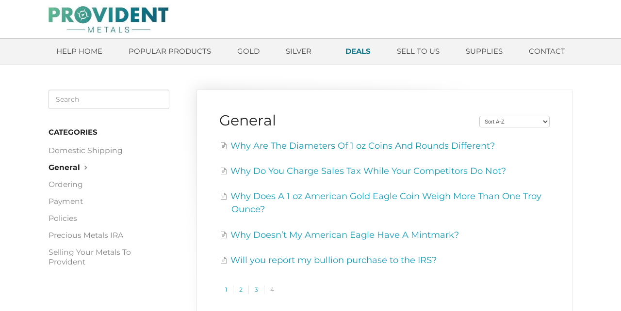

--- FILE ---
content_type: text/html; charset=utf-8
request_url: https://help.providentmetals.com/category/168-general/4
body_size: 4154
content:


<!DOCTYPE html>
<html>
    
<head>
    <meta charset="utf-8"/>
    <title>General - Provident Metals</title>
    <meta name="viewport" content="width=device-width, maximum-scale=1"/>
    <meta name="apple-mobile-web-app-capable" content="yes"/>
    <meta name="format-detection" content="telephone=no">
    <meta name="description" content="Provident Metals is a premier Gold &amp;amp; Silver Bullion dealer offering Lowest Bullion Prices, Free Shipping, &amp;amp; Fast Delivery. Call 800-313-3315 or visit us"/>
    <meta name="author" content="JM Bullion, Inc."/>
    <link rel="canonical" href="https://help.providentmetals.com/category/168-general/4"/>
    

    
        <link rel="stylesheet" href="//d3eto7onm69fcz.cloudfront.net/assets/stylesheets/launch-1764845945571.css">
    
    <style>
        body { background: #ffffff; }
        .navbar .navbar-inner { background: #ffffff; }
        .navbar .nav li a, 
        .navbar .icon-private-w  { color: #444444; }
        .navbar .brand, 
        .navbar .nav li a:hover, 
        .navbar .nav li a:focus, 
        .navbar .nav .active a, 
        .navbar .nav .active a:hover, 
        .navbar .nav .active a:focus  { color: #119cb6; }
        .navbar a:hover .icon-private-w, 
        .navbar a:focus .icon-private-w, 
        .navbar .active a .icon-private-w, 
        .navbar .active a:hover .icon-private-w, 
        .navbar .active a:focus .icon-private-w { color: #119cb6; }
        #serp-dd .result a:hover,
        #serp-dd .result > li.active,
        #fullArticle strong a,
        #fullArticle a strong,
        .collection a,
        .contentWrapper a,
        .most-pop-articles .popArticles a,
        .most-pop-articles .popArticles a:hover span,
        .category-list .category .article-count,
        .category-list .category:hover .article-count { color: #119cb6; }
        #fullArticle, 
        #fullArticle p, 
        #fullArticle ul, 
        #fullArticle ol, 
        #fullArticle li, 
        #fullArticle div, 
        #fullArticle blockquote, 
        #fullArticle dd, 
        #fullArticle table { color:#444444; }
    </style>
    
        <link rel="stylesheet" href="//s3.amazonaws.com/helpscout.net/docs/assets/5c0aea4e2c7d3a31944edfbe/attachments/5dc0853c2c7d3a7e9ae37dd1/helpscout.css">
    
    <link rel="apple-touch-icon-precomposed" href="//d33v4339jhl8k0.cloudfront.net/docs/assets/5c0aea4e2c7d3a31944edfbe/images/5dbb25072c7d3a7e9ae3524c/optimized-gradient-192x192.png">
    <link rel="shortcut icon" type="image/png" href="//d33v4339jhl8k0.cloudfront.net/docs/assets/5c0aea4e2c7d3a31944edfbe/images/5dbb4fed04286364bc912b95/optimized-pm-192x192.png">
    <!--[if lt IE 9]>
    
        <script src="//d3eto7onm69fcz.cloudfront.net/assets/javascripts/html5shiv.min.js"></script>
    
    <![endif]-->
    
        <script type="application/ld+json">
        {"@context":"https://schema.org","@type":"WebSite","url":"https://help.providentmetals.com","potentialAction":{"@type":"SearchAction","target":"https://help.providentmetals.com/search?query={query}","query-input":"required name=query"}}
        </script>
    
        <script type="application/ld+json">
        {"@context":"https://schema.org","@type":"BreadcrumbList","itemListElement":[{"@type":"ListItem","position":1,"name":"Provident Metals","item":"https://help.providentmetals.com"},{"@type":"ListItem","position":2,"name":"Frequently Asked Questions (FAQ)","item":"https://help.providentmetals.com/collection/165-frequently-asked-questions-faq"},{"@type":"ListItem","position":3,"name":"General","item":"https://help.providentmetals.com/category/168-general"}]}
        </script>
    
    
        <script
  src="https://code.jquery.com/jquery-3.4.1.min.js"
  integrity="sha256-CSXorXvZcTkaix6Yvo6HppcZGetbYMGWSFlBw8HfCJo="
  crossorigin="anonymous"></script>
<script type="text/javascript">
$(function(){
	$('nav .nav').replaceWith( '<ul class="nav" style="background-color: rgb(44, 50, 61);"><li id="home"><a href="//provident-metals.helpscoutdocs.com/">HELP Home</a></li><li id="popular"><a href="https://www.providentmetals.com/featured/trending-now-top-products.html">Popular Products</a></li><li id="gold"><a href="https://www.providentmetals.com/gold.html">Gold</a></li><li id="silver"><a href="https://www.providentmetals.com/silver.html">Silver</a></li><li id="deals"><a href="https://www.providentmetals.com/featured/specials.html">Deals</a></li><li id="sell"><a href="https://www.providentmetals.com/sell-to-us.html">Sell to Us</a></li><li id="more_metals"><a href="https://www.providentmetals.com/coin-supplies.html/">Supplies</a></li><li id="contact"><a href="https://www.providentmetals.com/contacts/" data-toggle="modal" class="contactUs">Contact</a></li></ul>'); 

$("footer p").replaceWith('<p>© <a href="http://www.providentmetals.com">Provident Metals Corp. </a> | <a href="tel:8003133315">Call Us at (800) 313-3315</a></p>');
});
</script>

    
</head>
    
    <body>
        
<header id="mainNav" class="navbar">
    <div class="navbar-inner">
        <div class="container-fluid">
            <a class="brand" href="http://www.providentmetals.com">
            
                
                    <img src="//d33v4339jhl8k0.cloudfront.net/docs/assets/5c0aea4e2c7d3a31944edfbe/images/5dbb258f04286364bc912994/providentlogo-629x148.JPG" alt="Provident Metals" width="319" height="75">
                

            
            </a>
            
                <button type="button" class="btn btn-navbar" data-toggle="collapse" data-target=".nav-collapse">
                    <span class="sr-only">Toggle Navigation</span>
                    <span class="icon-bar"></span>
                    <span class="icon-bar"></span>
                    <span class="icon-bar"></span>
                </button>
            
            <div class="nav-collapse collapse">
                <nav role="navigation"><!-- added for accessibility -->
                <ul class="nav">
                    
                        <li id="home"><a href="/">Home <b class="caret"></b></a></li>
                    
                    
                    
                        <li id="contact"><a href="#" class="contactUs" onclick="window.Beacon('open')">Contact</a></li>
                        <li id="contactMobile"><a href="#" class="contactUs" onclick="window.Beacon('open')">Contact</a></li>
                    
                </ul>
                </nav>
            </div><!--/.nav-collapse -->
        </div><!--/container-->
    </div><!--/navbar-inner-->
</header>
        <section id="contentArea" class="container-fluid">
            <div class="row-fluid">
                <section id="main-content" class="span9">
                    <div class="contentWrapper">
                        
    <hgroup id="categoryHead">
        <h1>General</h1>
        <p class="descrip"></p>
        <div class="sort">
             

<form action="/category/168-general/4" method="GET" >
    
                <select name="sort" id="sortBy" title="sort-by" onchange="this.form.submit();" aria-label="Page reloads on selection">
                    
                        <option value="" >Sort by Default</option>
                    
                        <option value="name"  selected="selected">Sort A-Z</option>
                    
                        <option value="popularity" >Sort by Popularity</option>
                    
                        <option value="updatedAt" >Sort by Last Updated</option>
                    
                </select>
            
</form>

        </div>
    </hgroup><!--/categoryHead-->

    
        <ul class="articleList">
            
                <li><a href="/article/363-why-are-the-diameters-of-1-oz-coins-and-rounds-different"><i class="icon-article-doc"></i><span>Why Are The Diameters Of 1 oz Coins And Rounds Different?</span></a></li>
            
                <li><a href="/article/343-why-do-you-charge-sales-tax-while-your-competitors-do-not"><i class="icon-article-doc"></i><span>Why Do You Charge Sales Tax While Your Competitors Do Not?</span></a></li>
            
                <li><a href="/article/355-why-does-a-1-oz-american-gold-eagle-coin-weigh-more-than-one-troy-ounce"><i class="icon-article-doc"></i><span>Why Does A 1 oz American Gold Eagle Coin Weigh More Than One Troy Ounce?</span></a></li>
            
                <li><a href="/article/356-why-doesne28099t-my-american-eagle-have-a-mintmark"><i class="icon-article-doc"></i><span>Why Doesn’t My American Eagle Have A Mintmark?</span></a></li>
            
                <li><a href="/article/313-will-you-report-my-bullion-purchase-to-the-irs"><i class="icon-article-doc"></i><span>Will you report my bullion purchase to the IRS?</span></a></li>
            
        </ul><!--/articleList-->

        
            <section class="pagination">
                <ul>
                
                    <li><a href="/category/168-general?sort=name">1</a></li>
                
                    <li><a href="/category/168-general/2?sort=name">2</a></li>
                
                    <li><a href="/category/168-general/3?sort=name">3</a></li>
                
                    <li class="active" ><a href="/category/168-general/4?sort=name">4</a></li>
                
                </ul>
            </section>
        
    

                    </div><!--/contentWrapper-->
                    
                </section><!--/content-->
                <aside id="sidebar" class="span3">
                 

<form action="/search" method="GET" id="searchBar" class="sm" autocomplete="off">
    
                    <input type="hidden" name="collectionId" value="5dbafacc04286364bc912605"/>
                    <input type="text" name="query" title="search-query" class="search-query" placeholder="Search" value="" aria-label="Search" />
                    <button type="submit">
                        <span class="sr-only">Toggle Search</span>
                        <i class="icon-search"></i>
                    </button>
                    <div id="serp-dd" style="display: none;" class="sb">
                        <ul class="result">
                        </ul>
                    </div>
                
</form>

                
                    <h3>Categories</h3>
                    <ul class="nav nav-list">
                    
                        
                            <li ><a href="/category/172-domestic-shipping">Domestic Shipping  <i class="icon-arrow"></i></a></li>
                        
                    
                        
                            <li  class="active" ><a href="/category/168-general">General  <i class="icon-arrow"></i></a></li>
                        
                    
                        
                            <li ><a href="/category/169-ordering">Ordering  <i class="icon-arrow"></i></a></li>
                        
                    
                        
                            <li ><a href="/category/170-payment">Payment  <i class="icon-arrow"></i></a></li>
                        
                    
                        
                            <li ><a href="/category/383-policies">Policies  <i class="icon-arrow"></i></a></li>
                        
                    
                        
                            <li ><a href="/category/174-precious-metals-ira">Precious Metals IRA  <i class="icon-arrow"></i></a></li>
                        
                    
                        
                            <li ><a href="/category/171-selling-your-metals-to-provident">Selling Your Metals To Provident  <i class="icon-arrow"></i></a></li>
                        
                    
                    </ul>
                
                </aside><!--/span-->
            </div><!--/row-->
            <div id="noResults" style="display:none;">No results found</div>
            <footer>
                

<p>&copy;
    
        <a href="http://www.providentmetals.com">JM Bullion, Inc.</a>
    
    2025. <span>Powered by <a rel="nofollow noopener noreferrer" href="https://www.helpscout.com/docs-refer/?co=JM+Bullion%2C+Inc.&utm_source=docs&utm_medium=footerlink&utm_campaign=Docs+Branding" target="_blank">Help Scout</a></span>
    
        
    
</p>

            </footer>
        </section><!--/.fluid-container-->
        
            

<script id="beaconLoader" type="text/javascript">!function(e,t,n){function a(){var e=t.getElementsByTagName("script")[0],n=t.createElement("script");n.type="text/javascript",n.async=!0,n.src="https://beacon-v2.helpscout.net",e.parentNode.insertBefore(n,e)}if(e.Beacon=n=function(t,n,a){e.Beacon.readyQueue.push({method:t,options:n,data:a})},n.readyQueue=[],"complete"===t.readyState)return a();e.attachEvent?e.attachEvent("onload",a):e.addEventListener("load",a,!1)}(window,document,window.Beacon||function(){});</script>
<script type="text/javascript">window.Beacon('init', '152c1754-6d4e-4ee8-9395-03dd1a781165')</script>

<script type="text/javascript">
    function hashChanged() {
        var hash = window.location.hash.substring(1); 
        if (hash === 'contact') {
            window.Beacon('open')
        }
    }

    if (window.location.hash) {
        hashChanged()
    }

    window.onhashchange = function () {
        hashChanged()
    }

    window.addEventListener('hashchange', hashChanged, false);

</script>

        
        
    <script src="//d3eto7onm69fcz.cloudfront.net/assets/javascripts/app4.min.js"></script>

<script>
// keep iOS links from opening safari
if(("standalone" in window.navigator) && window.navigator.standalone){
// If you want to prevent remote links in standalone web apps opening Mobile Safari, change 'remotes' to true
var noddy, remotes = false;
document.addEventListener('click', function(event) {
noddy = event.target;
while(noddy.nodeName !== "A" && noddy.nodeName !== "HTML") {
noddy = noddy.parentNode;
}

if('href' in noddy && noddy.href.indexOf('http') !== -1 && (noddy.href.indexOf(document.location.host) !== -1 || remotes)){
event.preventDefault();
document.location.href = noddy.href;
}

},false);
}
</script>
        
    </body>
</html>

--- FILE ---
content_type: text/css
request_url: https://s3.amazonaws.com/helpscout.net/docs/assets/5c0aea4e2c7d3a31944edfbe/attachments/5dc0853c2c7d3a7e9ae37dd1/helpscout.css
body_size: 10350
content:
/* cyrillic-ext */
@font-face {
  font-family: 'Montserrat';
  font-style: normal;
  font-weight: 400;
  src: local('Montserrat Regular'), local('Montserrat-Regular'), url(https://fonts.gstatic.com/s/montserrat/v14/JTUSjIg1_i6t8kCHKm459WRhyyTh89ZNpQ.woff2) format('woff2');
  unicode-range: U+0460-052F, U+1C80-1C88, U+20B4, U+2DE0-2DFF, U+A640-A69F, U+FE2E-FE2F;
}
/* cyrillic */
@font-face {
  font-family: 'Montserrat';
  font-style: normal;
  font-weight: 400;
  src: local('Montserrat Regular'), local('Montserrat-Regular'), url(https://fonts.gstatic.com/s/montserrat/v14/JTUSjIg1_i6t8kCHKm459W1hyyTh89ZNpQ.woff2) format('woff2');
  unicode-range: U+0400-045F, U+0490-0491, U+04B0-04B1, U+2116;
}
/* vietnamese */
@font-face {
  font-family: 'Montserrat';
  font-style: normal;
  font-weight: 400;
  src: local('Montserrat Regular'), local('Montserrat-Regular'), url(https://fonts.gstatic.com/s/montserrat/v14/JTUSjIg1_i6t8kCHKm459WZhyyTh89ZNpQ.woff2) format('woff2');
  unicode-range: U+0102-0103, U+0110-0111, U+1EA0-1EF9, U+20AB;
}
/* latin-ext */
@font-face {
  font-family: 'Montserrat';
  font-style: normal;
  font-weight: 400;
  src: local('Montserrat Regular'), local('Montserrat-Regular'), url(https://fonts.gstatic.com/s/montserrat/v14/JTUSjIg1_i6t8kCHKm459WdhyyTh89ZNpQ.woff2) format('woff2');
  unicode-range: U+0100-024F, U+0259, U+1E00-1EFF, U+2020, U+20A0-20AB, U+20AD-20CF, U+2113, U+2C60-2C7F, U+A720-A7FF;
}
/* latin */
@font-face {
  font-family: 'Montserrat';
  font-style: normal;
  font-weight: 400;
  src: local('Montserrat Regular'), local('Montserrat-Regular'), url(https://fonts.gstatic.com/s/montserrat/v14/JTUSjIg1_i6t8kCHKm459WlhyyTh89Y.woff2) format('woff2');
  unicode-range: U+0000-00FF, U+0131, U+0152-0153, U+02BB-02BC, U+02C6, U+02DA, U+02DC, U+2000-206F, U+2074, U+20AC, U+2122, U+2191, U+2193, U+2212, U+2215, U+FEFF, U+FFFD;
}
/* cyrillic-ext */
@font-face {
  font-family: 'Montserrat';
  font-style: normal;
  font-weight: 500;
  src: local('Montserrat Medium'), local('Montserrat-Medium'), url(https://fonts.gstatic.com/s/montserrat/v14/JTURjIg1_i6t8kCHKm45_ZpC3gTD_vx3rCubqg.woff2) format('woff2');
  unicode-range: U+0460-052F, U+1C80-1C88, U+20B4, U+2DE0-2DFF, U+A640-A69F, U+FE2E-FE2F;
}
/* cyrillic */
@font-face {
  font-family: 'Montserrat';
  font-style: normal;
  font-weight: 500;
  src: local('Montserrat Medium'), local('Montserrat-Medium'), url(https://fonts.gstatic.com/s/montserrat/v14/JTURjIg1_i6t8kCHKm45_ZpC3g3D_vx3rCubqg.woff2) format('woff2');
  unicode-range: U+0400-045F, U+0490-0491, U+04B0-04B1, U+2116;
}
/* vietnamese */
@font-face {
  font-family: 'Montserrat';
  font-style: normal;
  font-weight: 500;
  src: local('Montserrat Medium'), local('Montserrat-Medium'), url(https://fonts.gstatic.com/s/montserrat/v14/JTURjIg1_i6t8kCHKm45_ZpC3gbD_vx3rCubqg.woff2) format('woff2');
  unicode-range: U+0102-0103, U+0110-0111, U+1EA0-1EF9, U+20AB;
}
/* latin-ext */
@font-face {
  font-family: 'Montserrat';
  font-style: normal;
  font-weight: 500;
  src: local('Montserrat Medium'), local('Montserrat-Medium'), url(https://fonts.gstatic.com/s/montserrat/v14/JTURjIg1_i6t8kCHKm45_ZpC3gfD_vx3rCubqg.woff2) format('woff2');
  unicode-range: U+0100-024F, U+0259, U+1E00-1EFF, U+2020, U+20A0-20AB, U+20AD-20CF, U+2113, U+2C60-2C7F, U+A720-A7FF;
}
/* latin */
@font-face {
  font-family: 'Montserrat';
  font-style: normal;
  font-weight: 500;
  src: local('Montserrat Medium'), local('Montserrat-Medium'), url(https://fonts.gstatic.com/s/montserrat/v14/JTURjIg1_i6t8kCHKm45_ZpC3gnD_vx3rCs.woff2) format('woff2');
  unicode-range: U+0000-00FF, U+0131, U+0152-0153, U+02BB-02BC, U+02C6, U+02DA, U+02DC, U+2000-206F, U+2074, U+20AC, U+2122, U+2191, U+2193, U+2212, U+2215, U+FEFF, U+FFFD;
}
/* cyrillic-ext */
@font-face {
  font-family: 'Montserrat';
  font-style: normal;
  font-weight: 700;
  src: local('Montserrat Bold'), local('Montserrat-Bold'), url(https://fonts.gstatic.com/s/montserrat/v14/JTURjIg1_i6t8kCHKm45_dJE3gTD_vx3rCubqg.woff2) format('woff2');
  unicode-range: U+0460-052F, U+1C80-1C88, U+20B4, U+2DE0-2DFF, U+A640-A69F, U+FE2E-FE2F;
}
/* cyrillic */
@font-face {
  font-family: 'Montserrat';
  font-style: normal;
  font-weight: 700;
  src: local('Montserrat Bold'), local('Montserrat-Bold'), url(https://fonts.gstatic.com/s/montserrat/v14/JTURjIg1_i6t8kCHKm45_dJE3g3D_vx3rCubqg.woff2) format('woff2');
  unicode-range: U+0400-045F, U+0490-0491, U+04B0-04B1, U+2116;
}
/* vietnamese */
@font-face {
  font-family: 'Montserrat';
  font-style: normal;
  font-weight: 700;
  src: local('Montserrat Bold'), local('Montserrat-Bold'), url(https://fonts.gstatic.com/s/montserrat/v14/JTURjIg1_i6t8kCHKm45_dJE3gbD_vx3rCubqg.woff2) format('woff2');
  unicode-range: U+0102-0103, U+0110-0111, U+1EA0-1EF9, U+20AB;
}
/* latin-ext */
@font-face {
  font-family: 'Montserrat';
  font-style: normal;
  font-weight: 700;
  src: local('Montserrat Bold'), local('Montserrat-Bold'), url(https://fonts.gstatic.com/s/montserrat/v14/JTURjIg1_i6t8kCHKm45_dJE3gfD_vx3rCubqg.woff2) format('woff2');
  unicode-range: U+0100-024F, U+0259, U+1E00-1EFF, U+2020, U+20A0-20AB, U+20AD-20CF, U+2113, U+2C60-2C7F, U+A720-A7FF;
}
/* latin */
@font-face {
  font-family: 'Montserrat';
  font-style: normal;
  font-weight: 700;
  src: local('Montserrat Bold'), local('Montserrat-Bold'), url(https://fonts.gstatic.com/s/montserrat/v14/JTURjIg1_i6t8kCHKm45_dJE3gnD_vx3rCs.woff2) format('woff2');
  unicode-range: U+0000-00FF, U+0131, U+0152-0153, U+02BB-02BC, U+02C6, U+02DA, U+02DC, U+2000-206F, U+2074, U+20AC, U+2122, U+2191, U+2193, U+2212, U+2215, U+FEFF, U+FFFD;
}

body, h1, h2, h3, h4, #searchBar button {
	font-family: montserrat,helvetica\ neue,Helvetica,Arial,sans-serif;
	font-style: normal;
}

a, #serp-dd .result > li.active, #full-Article strong a, .collection a, .contentWrapper a, .most-pop-articles .popArticles a, .category-list .category .article-count {
	color: #119cb6;
}
a:hover, a:focus, #serp-dd .result a:hover, .most-pop-articles .popArticles a:hover span, .category-list .category:hover .article-count {
	color:#0d7487;
}

/* Header */
#mainNav .brand{
	/*padding-bottom: 21px;*/
	padding: 0px;
	float: left;
    	text-align: center;
	width:250px;
}
#mainNav .navbar-inner{
	padding: 0;
}
#mainNav .container-fluid {

}
.navbar .nav li {
padding-left: 5px;
    padding-right: 5px;
}
.navbar .nav li a, .navbar .icon-private-w{
	text-transform: uppercase;
    color: #444;
    display: inline-block;
    padding: 10px 22px;
    vertical-align: top;
    font-size: 15px;
   font-weight: 100;
}
.navbar .nav li:hover {
	background-color: white;
}
#sidebar .nav-list a {
	font-size:1.3em;
}
.articleList {
	font-size:1.5em;
}
#sidebar h3 {
	font-size:15px;
}
#deals > a {
	font-weight: 700;
    color: #0d7487;
}
#deals::before {
    content: '';
    background: url(https://cdn.providentmetals.com/wp-content/themes/provident/images/fire.png);
    position: relative;
    width: 16px;
    height: 14px;
    background-size: cover;
    display: inline-block;
    left: 16px;
    top:18px;
}

/* Search Box */
#docsSearch {
	background-color:white;
	background-size: cover;
	padding: 2.5em 2em;
    	margin-top: -140px;
    	padding-top: 160px;
	border-bottom:none;
	margin-bottom: -50px;
}
#searchBar button {
	background: #34a267;
	border-color: #34a267;
	text-transform: uppercase;
	text-shadow: none;
	border-radius: initial;
}
#searchBar button:hover {
	background-color: #7bd4a4;
	border-color: #7bd4a4;
}
#searchBar button:active {
	color: rgba(255,255,255,0.75);
}

#searchBar {
	max-width: 1060px;
	width: 100%;
}

#content {
	background: none;
}

#docsSearch h1 {
display:none;
}
#docsSearch h1:after {

}

#searchBar button .icon-search {
	color: white;
}

#searchBar .search-query {
	border-radius: initial;
	font-size: 22px;
	font-family: montserrat,helvetica\ neue,Helvetica,Arial,sans-serif;
}

.navbar .nav {
	text-transform: uppercase;
	background-color:#f3f3f3 !important;
}
.navbar .nav li a:active {
	opacity: .65;
}



/* Content Page */ 

section#contentArea {
    margin-top: 70px;
}

/* Media Tag */
@media screen and (max-width: 356px){
	#docsSearch h1 {
		font-size: 24px;
		text-align: center;
	}

	#docsSearch h1:after {
		font-size: 11px;
	}
}

@media screen and (min-width: 357px) and (max-width: 422px) {
	#mainNav .brand{
		width: 167px;
    		height: 40px;
	}
	.nav-collapse .nav	{
		margin: 0 9px 9px 0px;
	}
	.contentWrapper {
		border: none;
		margin-top: -70px;
	}
	.nav-collapse, .nav-collapse.collapse {
		margin-top: 10px;
	}
	#docsSearch h1:after {
		font-size: 13px;
	}
	.container-fluid {
		padding:10px 0 10px 10px !important;
	}
	#docsSearch {
		margin-bottom:-80px;
	}
	
	.category-list .category, .category-list.two-col .category {
		width: 45%;
    		min-height: 141px;
    		margin: 5px;
	}
	#searchBar .search-query {
		font-size: 17px;
	}
	.category-list .category {
		padding:.5em;
	}

}

@media screen and (max-width: 768px) {
	.navbar .btn-navbar .icon-bar {
		background: #444;
	}
	#docsSearch h1 {
	    text-align: center;
	}

	#docsSearch h1:after {
		left: initial;
	}
}

@media screen and (max-width: 768px) {
	#mainNav .navbar-inner {
		background-color: initial;
	}
	#mainNav .container-fluid {
		background-color: #fff;
	}
}
@media screen and (min-width: 651px) and (max-width: 768px){
	#docsSearch h1:after {
		display: none;
	}
	
}

@media screen and (min-width: 769px) {
	.navbar .nav {
	    position: relative;
	    bottom: 0;
	    margin-right: 0;
	    text-align: center;
	    border-bottom: 1px solid #ccc;
	    border-top: 1px solid #ccc;
	    height: 52px;
	    font-size: 14px;
	    font-weight: 600;
	    text-transform: uppercase;
	    margin-top:10px;
	   width: 100vw;
 	   margin-left: calc(50% - 50vw);
	}
	#mainNav .navbar-inner {
	    box-shadow: none;
	    padding: 10px 0 0;
	}
	section#contentArea {
 	   margin-top: 20px;
	}

}

@media screen and (min-width: 1100px){
	#docsSearch h1:after {
		float: right;
		left: 0;
		top: 0;
	}
}
